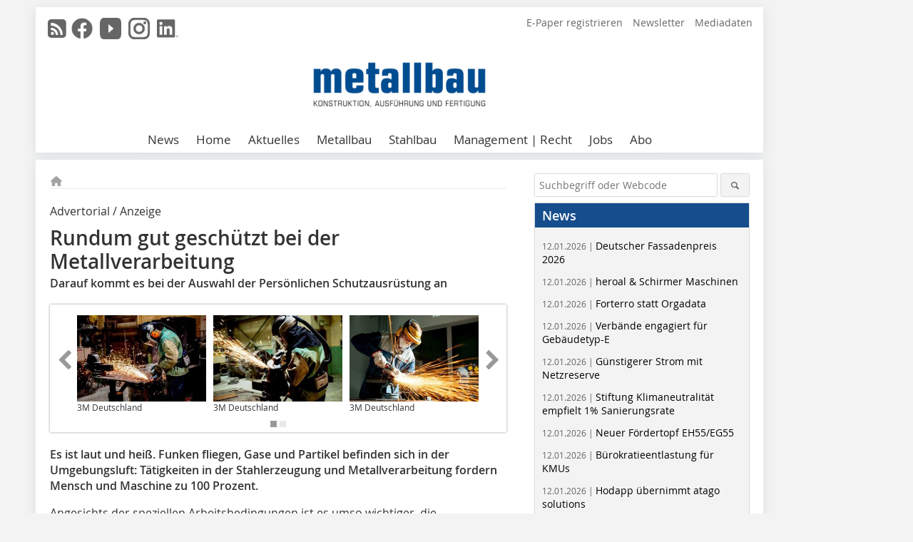

--- FILE ---
content_type: text/css; charset=utf-8
request_url: https://www.metallbau-magazin.de/css/theme_mb.min.css
body_size: 1162
content:
a{color:#000}a:hover{color:#154d8d}.article__author--style{font-weight:bold;font-size:18px;line-height:1.2;margin:30px 0 5px 0;color:#154d8d;}.article__author p{margin:5px 0 0 0;}.zitat{border-left:10px solid #154d8d}.zitat__text{color:#154d8d}.zitat__text::before{color:#154d8d}.button{color:#fff;background:#154d8d}.button:hover{color:#154d8d;background:#9aafbf}.date__type-item{background:#154d8d;color:#fff}#newsletter-dialogue{background-color:#154d8d}#newsletter-dialogue .newsletter-dialogue__button{background-color:#f3f3f3;color:#666}#newsletter-dialogue .newsletter-dialogue__button:hover{background-color:#31a1ff;color:#fff}.contact__clear-border{border-color:#154d8d}.search__button:hover{color:#154d8d;background:#9aafbf}.social-media__link:hover{color:#154d8d}.social-media__item--head a:hover{color:#154d8d}.nav-main__link:hover,.nav-main__link--active{border-bottom:2px solid #154d8d}.aside__h3{margin:-10px -10px 10px;background:#154d8d;color:#fff;padding:5px 10px}.issue__ressort{background:#154d8d;color:#fff}.form__input:focus,.search__text:focus{border-color:#154d8d}.textmarkierung{font-weight:bold;color:#154d8d}footer{background:#154d8d}


--- FILE ---
content_type: application/javascript; charset=utf-8
request_url: https://www.metallbau-magazin.de/js/script.min.js
body_size: 4885
content:
var classHeader=$(".header--main"),classSticky="header--sticky",hoehe=$("header").height(),topbannerHoehe=$(".ad-body-topbanner").height(),fensterBreite=$(window).width(),inhaltBreite=$(".body__content").width(),isMobile={Android:function(){return navigator.userAgent.match(/Android/i)},BlackBerry:function(){return navigator.userAgent.match(/BlackBerry/i)},iOS:function(){return navigator.userAgent.match(/iPhone|iPod|iPad/i)},Opera:function(){return navigator.userAgent.match(/Opera Mini/i)},Windows:function(){return navigator.userAgent.match(/IEMobile/i)},any:function(){return isMobile.Android()||isMobile.BlackBerry()||isMobile.iOS()||isMobile.Opera()||isMobile.Windows()}};function stickyHeader(){var e=hoehe+topbannerHoehe;if($(this).scrollTop()>e){if(fensterBreite>1023&&fensterBreite<1200&&$(".header--sticky").css("width",inhaltBreite),isMobile.any()){classHeader.addClass("header--sticky_mobile"),$(".header__nav").css("position","static");var o=$(window).scrollTop();setTimeout((function(){var e=$(window).scrollTop();e<o&&$(".header--main").slideDown(),e>o&&$(".header--main").slideUp()}),500),classHeader.addClass(classSticky)}else{$(".header__nav").css("position",""),classHeader.hasClass(classSticky)||(classHeader.css("display","block"),console.log(classSticky)),window.onscroll=function(){document.body.scrollTop>e||document.documentElement.scrollTop>e?(classHeader.addClass(classSticky),document.getElementsByClassName("header--sticky")[0].style.top="0"):document.getElementsByClassName("header--main")[0].style.top="-80px"}}$(".body__wrapper").css("margin-top",hoehe+40),0!=topbannerHoehe&&($(".ad-body-topbanner").css("margin-top",-hoehe-20),$(".ad-body-topbanner").css("margin-bottom",hoehe+20)),$(".ad-body-skyscraper").css("margin-top",-hoehe-20)}else classHeader.css("display","block"),classHeader.removeClass("header--sticky_mobile"),classHeader.removeClass(classSticky),$(".body__wrapper").css("margin-top",10),0!=topbannerHoehe&&($(".ad-body-topbanner").css("margin-top",0),$(".ad-body-topbanner").css("margin-bottom",1)),$(".ad-body-skyscraper").css("margin-top",10)}function checkCookieInfo(){"ok"!=Cookies.get("BV-CookieInfo")&&$(".cookie-info").show()}$(document).ready((function(){checkCookieInfo(),$(".fancybox__image").fancybox({maxWidth:1020,afterLoad:function(){var e="#"+$(this.element).attr("attr-ref");this.title=$(e).html()},beforeShow:function(){var e=$(this.element).find("img").attr("alt"),o=$(this.element).data("alt");e?$(".fancybox-image").attr("alt",e):o&&$(".fancybox-image").attr("alt",o)},helpers:{title:{type:"inside"}}});var e=$("#owl-carousel");e.owlCarousel({itemsCustom:[[0,1],[420,2],[867,3]],pagination:!0}),$(".carousel__control--next").click((function(){e.trigger("owl.next")})),$(".carousel__control--prev").click((function(){e.trigger("owl.prev")}));var o=$(".owl-slider");o.owlCarousel({itemsCustom:[[0,1]],autoHeight:!0,pagination:!0,autoPlay:!0,autoplayHoverPause:!0}),$(".slider__control--next").click((function(){o.trigger("owl.next")})),$(".slider__control--prev").click((function(){o.trigger("owl.prev")}))})),$(window).scroll((function(){stickyHeader(),$(this).scrollTop()>200?$(".body__scroll-icon").fadeIn():$(".body__scroll-icon").fadeOut()})),$(".body__scroll-icon").click((function(){return $("html, body").animate({scrollTop:0},1200),!1})),$("#cookie-info__accept").click((function(){Cookies.set("BV-CookieInfo","ok",{expires:180}),$(".cookie-info").hide()}));var cookieValue=Cookies.get("BV-Newsletter-Dialogue"),article=document.getElementById("article-height");if(null!=article){function showNewsletterDialogueAfterTimeout(e){e=parseInt(e)||2,"no"!=cookieValue&&setTimeout((function(){var e=document.getElementById("newsletter-dialogue");if(null!=e){var o=document.getElementById("newsletter-dialogue__close"),t=document.getElementById("newsletter-dialogue__background");e.style.display="block",t.style.display="block",o.onclick=function(){e.style.display="none",t.style.display="none",Cookies.set("BV-Newsletter-Dialogue","no",{expires:30}),cookieValue=Cookies.get("BV-Newsletter-Dialogue")},t.onclick=function(){e.style.display="none",t.style.display="none",Cookies.set("BV-Newsletter-Dialogue","no",{expires:30}),cookieValue=Cookies.get("BV-Newsletter-Dialogue")}}}),1e3*e)}$(window).on("scroll",(function(){var e=$(window).scrollTop()/($(document).height()-$(window).height())*100;article.scrollHeight>=1500&&e>=80&&"no"!=cookieValue&&showNewsletterDialogueAfterTimeout(2)}));const e=document.getElementById("newsletter-dialogue");if(null!=e){let o=e.getAttribute("data-wait-time");null!=o&&(o=parseInt(o),o>0&&showNewsletterDialogueAfterTimeout(o))}}if(null!=window.asm_tandem&&1==window.asm_tandem){var banner_kopf=document.getElementsByClassName("ad__info--kopf");banner_kopf[0].style.display="none";var banner_sc=document.getElementsByClassName("ad__info--sc");banner_sc[0].style.marginTop="10px"}